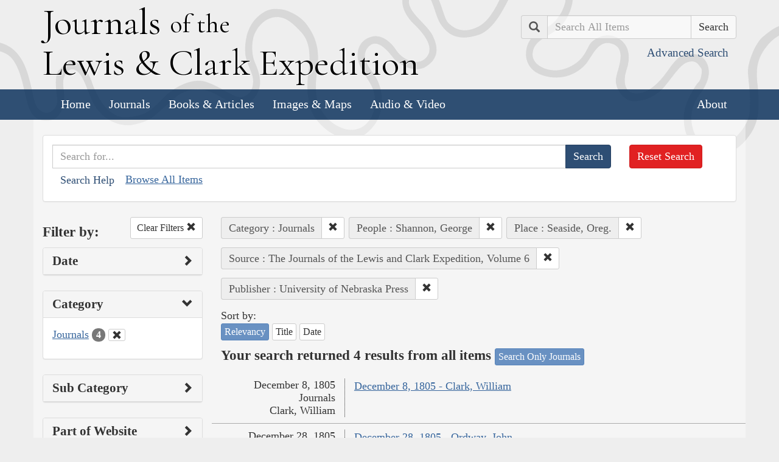

--- FILE ---
content_type: text/html; charset=utf-8
request_url: https://lewisandclarkjournals.unl.edu/search?action=search&category=Journals&controller=items&people=Shannon%2C+George&places=Seaside%2C+Oreg.&publisher=University+of+Nebraska+Press&qfield=text&qtext=&sort=score+desc&source=The+Journals+of+the+Lewis+and+Clark+Expedition%2C+Volume+6
body_size: 5634
content:
<!DOCTYPE html>
<html xmlns:xs="http://www.w3.org/2001/XMLSchema" class="search">
<head>
  <title>Search the Journals | Journals of the Lewis and Clark Expedition</title>
  <meta name="application-name" content="Journals of the Lewis and Clark Expedition">

  <meta name="viewport" content="width=device-width, initial-scale=1">
  <meta http-equiv="Content-Type" content="text/html; charset=utf-8">
  <meta charset="utf-8">
  <meta http-equiv="X-UA-Compatible" content="IE=edge,chrome=1">
  <meta name="csrf-param" content="authenticity_token" />
<meta name="csrf-token" content="JWZOaYckQzmbFqnWc-46R1SIDdX6emu0RWyYdfs3M9zQq91AQ33HJixJmTw6g3gJDwxZucadHnqJGl5_dzVxJg" />

  <!-- Favicons -->
  <link rel="icon" href="/assets/favicon-55cf30d7e272b4fc5e88a2fb4514a1531c66f3f9bc4dc39e81962d9214aceda1.png" sizes="192x192" />
  <link rel="apple-touch-icon" href="/assets/apple-touch-icon-9ab671a916bec7355c47f8a295537846256e713324deabb8abedba9bd17a8cc6.png" sizes="180x180" />
  <meta name="msapplication-config" content="/browserconfig.xml">
  <link rel="icon" href="/assets/favicon-026426cc1b6f958dffbaa3b8b0a5d53b4d8987e2a6e1f5f5a7142332c1b38255.ico" />

  <!-- Fonts -->
  <link href="https://fonts.googleapis.com/css?family=Cormorant+Garamond" rel="stylesheet">

  <!-- Stylesheets -->
  <link rel="stylesheet" href="/assets/application-e5f70db169b0a53a495afe37d66f9fbad5fe1bdb1200d45984852299998d4c83.css" />

  <!-- Scripts -->
  <script src="/assets/application-1b7bd8662c9c22028ec3a62caa86da82a8970b15e9df5deec719fa1fc46f36f2.js"></script>
  <!-- Conditional -->
  <script src="/assets/search-1a12225f0b276a2b133be5828973be75ecee5910b6b60ffa851dcf130d76e06a.js"></script>

  <!-- Fonts -->
</head>

<body>

  <div class="header">
    <div class="container">
      <div class="row">
        <div class="col-md-8">
          <div class="site_title">
            <h1>
            <a href="/">
              <span class="cap">J</span>ournals <span class="sml">of the</span><br/> <span class="cap">L</span>ewis <span class="amp">&amp;</span> <span class="cap">C</span>lark <span class="cap">E</span>xpedition
</a>            </h1>
          </div><!-- /site_title -->

        </div><!-- /column -->
        <div class="col-md-4">
          <div class="home_search">
            <form class="form-inline pull-right" action="/search" accept-charset="UTF-8" method="get">
              <input type="hidden" name="qfield" id="qfield" value="text" autocomplete="off" />
              <div class="form-group">
                <div class="input-group pull-right">
                  <div class="input-group-addon">
                      <span class="glyphicon glyphicon-search" aria-hidden="true"></span>
                      <span class="sr-only">Search</span>
                  </div>
                  <input type="text" name="qtext" id="main_site_search" value="" placeholder="Search All Items" class="form-control" />
                  <div class="input-group-btn">
                    <input type="submit" value="Search" class="btn btn-default" />
                  </div>
                </div><!-- /input-group -->
                <a class="btn btn-link pull-right" href="/search">
                  <small>Advanced Search</small>
</a>              </div>
</form>          </div><!-- /home_search -->
        </div><!-- /column -->
      </div><!-- /row -->
    </div><!-- /container -->

    <nav class="navbar navbar-default">
      <div class="container">
        <div class="navbar-header">
          <button type="button" class="navbar-toggle collapsed" data-toggle="collapse" data-target="#navbar" aria-expanded="false" aria-controls="navbar">
            <span class="sr-only">Toggle navigation</span>
            <span class="icon-bar"></span>
            <span class="icon-bar"></span>
            <span class="icon-bar"></span>
          </button>
        </div>
        <div id="navbar" class="navbar-collapse collapse">
          <ul class="nav navbar-nav">
            <li><a href="/">Home</a></li>
            <li><a href="/journals">Journals</a></li>
            <li><a href="/texts">Books &amp; Articles</a></li>
            <li><a href="/images">Images &amp; Maps</a></li>
            <li><a href="/multimedia">Audio &amp; Video</a></li>
          </ul>
          <ul class="nav navbar-nav navbar-right">
            <li><a href="/about">About</a></li>
          </ul>
        </div><!--/.nav-collapse -->
      </div><!-- /container -->
    </nav>
  </div><!-- /header -->

  <div class="container page_content" id="wrapper">
    <!-- grid added to specific views for better readability -->
    <!-- search form -->
<div class="row searchbox">
  <div class="col-md-12">
    <div class="panel panel-default">
      <div class="panel-body">
        <div class="row">
          <div class="col-md-10">
            <form class="input-group" action="/search" accept-charset="UTF-8" method="get">
              <input type="hidden" name="qfield" id="qfield" value="text" autocomplete="off" />
              
              <input type="text" name="qtext" id="qtext" value="" placeholder="Search for..." class="form-control" />

                <input type="hidden" name="category" id="category" value="Journals" autocomplete="off" />
  
  
  
  
  <input type="hidden" name="people" id="people" value="Shannon, George" autocomplete="off" />
  
  <input type="hidden" name="places" id="places" value="Seaside, Oreg." autocomplete="off" />
  
  <input type="hidden" name="source" id="source" value="The Journals of the Lewis and Clark Expedition, Volume 6" autocomplete="off" />
  <input type="hidden" name="publisher" id="publisher" value="University of Nebraska Press" autocomplete="off" />


              <span class="input-group-btn">
                <input type="submit" value="Search" class="btn btn-primary" />
              </span>
</form>            <button type="button" class="btn btn-link" 
        data-toggle="collapse" data-target="#search_help" 
        aria-expanded="false" aria-controls="search_help">Search Help
</button>

<div class="collapse" id="search_help">
  <div class="well">
    <h4>Basic Search</h4>
    <p>
      Simply enter the word you wish to find and the search engine will search for every instance of the word in the journals. For example: Fight. All instances of the use of the word fight will show up on the results page.
    </p>
    <h4>Wildcard Searches</h4>
    <p>
      Using an asterisk (*) will increase the odds of finding the results you are seeking. For example: Fight*. The search results will display every instance of fight, fights, fighting, etc. More than one wildcard may be used. For example: *ricar*. This search will return most references to the Aricara tribe, including Ricara, Ricares, Aricaris, Ricaries, Ricaree, Ricareis, and Ricarra. Using a question mark (?) instead of an asterisk (*) will allow you to search for a single character. For example, r?n will find all instances of ran and run, but will not find rain or ruin.
    </p>
    <h4>Capitalization</h4>
    <p>
      Searches are not case sensitive. For example: george will come up with the same results as George.
    </p>
    <h4>Phrase Search</h4>
    <p>
      Searching for a specific phrase may help narrow down the results. Rather long phrases are no problem. For example: "This white pudding we all esteem".
    </p>
    <h4>Subsequent Searches</h4>
    <p>
      Because of the creative spellings used by the journalists, it may be necessary to try your search multiple times. For example: P?ro*. This search brings up numerous variant spellings of the French word pirogue, "a large dugout canoe or open boat." Searching for P?*r*og?* will bring up other variant spellings. Searching for canoe or boat also may be helpful.
    </p>
  </div>
</div> <!-- /search_help -->

            <a href="/search?all=true">Browse All Items</a>
          </div>
          <div class="col-md-2">
            <a class="btn btn-danger clear_main_search_text" href="/search">Reset Search</a>
          </div>
        </div> <!-- /row -->
      </div> <!-- /panel-body -->
    </div> <!-- /panel-default -->
  </div> <!-- /col-md-12 -->
</div> <!-- /row /searchbox -->


<div class="row search_form">
  <div class="col-md-3">

    <div class="clearfix">
      <h4 class="pull-left">Filter by:</h4>

      <!-- clear facets -->
        <div class="pull-right">
  <a class="btn btn-default btn-sm" href="/search?qfield=text&amp;qtext=">
    Clear Filters
    <span class="glyphicon glyphicon-remove" aria-hidden="true"></span>
</a></div>

    </div>

    <!-- dates -->
    
<div class="panel panel-default">
  <div class="clearfix panel-heading" data-toggle="collapse" data-target="#dates" aria-label="Show Date Filters" role="Option">
    <h3 class="pull-left panel-title">Date</h3>
    <span class="pull-right glyphicon glyphicon-chevron-right" aria-hidden="true"></span>
  </div>
  <div class="panel-body collapse " id="dates">
    <form action="/search" accept-charset="UTF-8" method="get">
      <!-- date from -->
      <div class="form-group form-inline">

        <div class="clearfix">
          <label for="date_from">Date From</label>

        </div>

        <input type="text" name="date_from[]" id="date_from" class="form-control" placeholder="1803" maxlength="4" size="4" aria_label="From Year" title="From Year" />
        <input type="text" name="date_from[]" id="date_from_" class="form-control" placeholder="08" maxlength="2" size="2" aria_label="From Month" title="From Month" />
        <input type="text" name="date_from[]" id="date_from_" class="form-control" placeholder="30" maxlength="2" size="2" aria_label="From Day" title="From Day" />
      </div>

      <!-- date to -->
      <div class="form-group form-inline">
        <label for="date_to">Date To</label><br/>
        <input type="text" name="date_to[]" id="date_to" class="form-control" placeholder="1806" maxlength="4" size="4" aria_label="To Year" title="To Year" />
        <input type="text" name="date_to[]" id="date_to_" class="form-control" placeholder="09" maxlength="2" size="2" aria_label="To Month" title="To Month" />
        <input type="text" name="date_to[]" id="date_to_" class="form-control" placeholder="30" maxlength="2" size="2" aria_label="To Day" title="To Day" />
      </div>
        <input type="hidden" name="category" id="category" value="Journals" autocomplete="off" />
  
  
  
  
  <input type="hidden" name="people" id="people" value="Shannon, George" autocomplete="off" />
  
  <input type="hidden" name="places" id="places" value="Seaside, Oreg." autocomplete="off" />
  
  <input type="hidden" name="source" id="source" value="The Journals of the Lewis and Clark Expedition, Volume 6" autocomplete="off" />
  <input type="hidden" name="publisher" id="publisher" value="University of Nebraska Press" autocomplete="off" />

      <input type="hidden" name="qfield" id="qfield" value="text" autocomplete="off" />
      <input type="hidden" name="qtext" id="qtext" value="" autocomplete="off" />

      <div class="clearfix buffer-bottom-sm">
        <input type="submit" value="Filter" class="btn btn-primary buffer-right-sm" />

        <button type="button" class="btn btn-link glyphicon glyphicon-question-sign pull-right"
          data-toggle="collapse" data-target="#date_help"
          aria-expanded="false" aria-controls="date_help"
          aria-label="Date Filter Help" title="Date Filter Help">
        </button>
      </div>
</form>
    <div id="date_help" class="collapse">
      <table class="table table-condensed table-striped">
  <caption class="text-center">Dates in both fields not&nbsp;required</caption>
  <thead>
    <th>Entering&nbsp;in only&nbsp;one&nbsp;field</th>
    <th class="text-right">Searches</th>
  </thead>
  <tbody>
    <tr>
      <td>Year,&nbsp;Month, &amp;&nbsp;Day</td>
      <td class="text-right">Single day</td>
    </tr>
    <tr>
      <td>Year &amp;&nbsp;Month</td>
      <td class="text-right">Whole month</td>
    </tr>
    <tr>
      <td>Year</td>
      <td class="text-right">Whole year</td>
    </tr>
    <tr>
      <td>Month &amp;&nbsp;Day</td>
      <td class="text-right">1803-#-# to 1806-#-#</td>
    </tr>
    <tr>
      <td>Month</td>
      <td class="text-right">1803-#-1 to 1806-#-31</td>
    </tr>
    <tr>
      <td>Day</td>
      <td class="text-right">1803-01-#&nbsp;to 1806-12-#</td>
    </tr>
  </tbody>
</table>

    </div>
  </div>
</div>


    <!-- facet lists -->
    
      <div class="panel panel-default">

        <!-- panel heading -->
        <div class="clearfix panel-heading" data-toggle="collapse" data-target="#fc-category" aria-label="Show Category Filters" role="Option">
          <h3 class="pull-left panel-title">Category</h3>
          <span class="pull-right glyphicon glyphicon-chevron-down" aria-hidden="true"></span>
        </div>

        <!-- panel body -->
        <div class="panel-body collapse in" id="fc-category">
          <ul class="list-unstyled">

              <!-- list item -->
              <li class=&#39;selected&#39;>
                <a href="/search?action=search&amp;category=Journals&amp;controller=items&amp;people=Shannon%2C+George&amp;places=Seaside%2C+Oreg.&amp;publisher=University+of+Nebraska+Press&amp;qfield=text&amp;qtext=&amp;sort=score+desc&amp;source=The+Journals+of+the+Lewis+and+Clark+Expedition%2C+Volume+6">Journals</a>
                <span class="badge">4</span>
                  <a href="/search?action=search&amp;controller=items&amp;people=Shannon%2C+George&amp;places=Seaside%2C+Oreg.&amp;publisher=University+of+Nebraska+Press&amp;qfield=text&amp;qtext=&amp;sort=score+desc&amp;source=The+Journals+of+the+Lewis+and+Clark+Expedition%2C+Volume+6">
                    <button class="btn btn-default btn-xs" aria-label="Clear Category Filter" title="Clear Category Filter">
                      <span class="pull-right glyphicon glyphicon-remove" aria-hidden="true"></span>
                    </button>
</a>              </li>

          </ul>

        </div> <!-- /panel-body -->

      </div> <!-- /panel panel-default -->

      <div class="panel panel-default">

        <!-- panel heading -->
        <div class="clearfix panel-heading" data-toggle="collapse" data-target="#fc-subCategory" aria-label="Show Sub Category Filters" role="Option">
          <h3 class="pull-left panel-title">Sub Category</h3>
          <span class="pull-right glyphicon glyphicon-chevron-right" aria-hidden="true"></span>
        </div>

        <!-- panel body -->
        <div class="panel-body collapse " id="fc-subCategory">
          <ul class="list-unstyled">

              <!-- list item -->
              <li >
                <a href="/search?action=search&amp;category=Journals&amp;controller=items&amp;people=Shannon%2C+George&amp;places=Seaside%2C+Oreg.&amp;publisher=University+of+Nebraska+Press&amp;qfield=text&amp;qtext=&amp;sort=score+desc&amp;source=The+Journals+of+the+Lewis+and+Clark+Expedition%2C+Volume+6&amp;subCategory=Journal+Entries">Journal Entries</a>
                <span class="badge">4</span>
              </li>

          </ul>

        </div> <!-- /panel-body -->

      </div> <!-- /panel panel-default -->

      <div class="panel panel-default">

        <!-- panel heading -->
        <div class="clearfix panel-heading" data-toggle="collapse" data-target="#fc-lc_searchtype_s" aria-label="Show Part of Website Filters" role="Option">
          <h3 class="pull-left panel-title">Part of Website</h3>
          <span class="pull-right glyphicon glyphicon-chevron-right" aria-hidden="true"></span>
        </div>

        <!-- panel body -->
        <div class="panel-body collapse " id="fc-lc_searchtype_s">
          <ul class="list-unstyled">

              <!-- list item -->
              <li >
                <a href="/search?action=search&amp;category=Journals&amp;controller=items&amp;lc_searchtype_s=journal_entry&amp;people=Shannon%2C+George&amp;places=Seaside%2C+Oreg.&amp;publisher=University+of+Nebraska+Press&amp;qfield=text&amp;qtext=&amp;sort=score+desc&amp;source=The+Journals+of+the+Lewis+and+Clark+Expedition%2C+Volume+6">journal_entry</a>
                <span class="badge">4</span>
              </li>

          </ul>

        </div> <!-- /panel-body -->

      </div> <!-- /panel panel-default -->

      <div class="panel panel-default">

        <!-- panel heading -->
        <div class="clearfix panel-heading" data-toggle="collapse" data-target="#fc-creators" aria-label="Show Creator Filters" role="Option">
          <h3 class="pull-left panel-title">Creator</h3>
          <span class="pull-right glyphicon glyphicon-chevron-right" aria-hidden="true"></span>
        </div>

        <!-- panel body -->
        <div class="panel-body collapse " id="fc-creators">
          <ul class="list-unstyled">

              <!-- list item -->
              <li >
                <a href="/search?action=search&amp;category=Journals&amp;controller=items&amp;creators=Clark%2C+William&amp;people=Shannon%2C+George&amp;places=Seaside%2C+Oreg.&amp;publisher=University+of+Nebraska+Press&amp;qfield=text&amp;qtext=&amp;sort=score+desc&amp;source=The+Journals+of+the+Lewis+and+Clark+Expedition%2C+Volume+6">Clark, William</a>
                <span class="badge">1</span>
              </li>


              <!-- list item -->
              <li >
                <a href="/search?action=search&amp;category=Journals&amp;controller=items&amp;creators=Gass%2C+Patrick&amp;people=Shannon%2C+George&amp;places=Seaside%2C+Oreg.&amp;publisher=University+of+Nebraska+Press&amp;qfield=text&amp;qtext=&amp;sort=score+desc&amp;source=The+Journals+of+the+Lewis+and+Clark+Expedition%2C+Volume+6">Gass, Patrick</a>
                <span class="badge">1</span>
              </li>


              <!-- list item -->
              <li >
                <a href="/search?action=search&amp;category=Journals&amp;controller=items&amp;creators=Ordway%2C+John&amp;people=Shannon%2C+George&amp;places=Seaside%2C+Oreg.&amp;publisher=University+of+Nebraska+Press&amp;qfield=text&amp;qtext=&amp;sort=score+desc&amp;source=The+Journals+of+the+Lewis+and+Clark+Expedition%2C+Volume+6">Ordway, John</a>
                <span class="badge">1</span>
              </li>


              <!-- list item -->
              <li >
                <a href="/search?action=search&amp;category=Journals&amp;controller=items&amp;creators=Whitehouse%2C+Joseph&amp;people=Shannon%2C+George&amp;places=Seaside%2C+Oreg.&amp;publisher=University+of+Nebraska+Press&amp;qfield=text&amp;qtext=&amp;sort=score+desc&amp;source=The+Journals+of+the+Lewis+and+Clark+Expedition%2C+Volume+6">Whitehouse, Joseph</a>
                <span class="badge">1</span>
              </li>

          </ul>

        </div> <!-- /panel-body -->

      </div> <!-- /panel panel-default -->

      <div class="panel panel-default">

        <!-- panel heading -->
        <div class="clearfix panel-heading" data-toggle="collapse" data-target="#fc-people" aria-label="Show People Filters" role="Option">
          <h3 class="pull-left panel-title">People</h3>
          <span class="pull-right glyphicon glyphicon-chevron-down" aria-hidden="true"></span>
        </div>

        <!-- panel body -->
        <div class="panel-body collapse in" id="fc-people">
          <ul class="list-unstyled">

              <!-- list item -->
              <li >
                <a href="/search?action=search&amp;category=Journals&amp;controller=items&amp;people=Clark%2C+William&amp;places=Seaside%2C+Oreg.&amp;publisher=University+of+Nebraska+Press&amp;qfield=text&amp;qtext=&amp;sort=score+desc&amp;source=The+Journals+of+the+Lewis+and+Clark+Expedition%2C+Volume+6">Clark, William</a>
                <span class="badge">4</span>
              </li>


              <!-- list item -->
              <li class=&#39;selected&#39;>
                <a href="/search?action=search&amp;category=Journals&amp;controller=items&amp;people=Shannon%2C+George&amp;places=Seaside%2C+Oreg.&amp;publisher=University+of+Nebraska+Press&amp;qfield=text&amp;qtext=&amp;sort=score+desc&amp;source=The+Journals+of+the+Lewis+and+Clark+Expedition%2C+Volume+6">Shannon, George</a>
                <span class="badge">4</span>
                  <a href="/search?action=search&amp;category=Journals&amp;controller=items&amp;places=Seaside%2C+Oreg.&amp;publisher=University+of+Nebraska+Press&amp;qfield=text&amp;qtext=&amp;sort=score+desc&amp;source=The+Journals+of+the+Lewis+and+Clark+Expedition%2C+Volume+6">
                    <button class="btn btn-default btn-xs" aria-label="Clear People Filter" title="Clear People Filter">
                      <span class="pull-right glyphicon glyphicon-remove" aria-hidden="true"></span>
                    </button>
</a>              </li>


              <!-- list item -->
              <li >
                <a href="/search?action=search&amp;category=Journals&amp;controller=items&amp;people=Drouillard%2C+George&amp;places=Seaside%2C+Oreg.&amp;publisher=University+of+Nebraska+Press&amp;qfield=text&amp;qtext=&amp;sort=score+desc&amp;source=The+Journals+of+the+Lewis+and+Clark+Expedition%2C+Volume+6">Drouillard, George</a>
                <span class="badge">3</span>
              </li>


              <!-- list item -->
              <li >
                <a href="/search?action=search&amp;category=Journals&amp;controller=items&amp;people=Field%2C+Joseph&amp;places=Seaside%2C+Oreg.&amp;publisher=University+of+Nebraska+Press&amp;qfield=text&amp;qtext=&amp;sort=score+desc&amp;source=The+Journals+of+the+Lewis+and+Clark+Expedition%2C+Volume+6">Field, Joseph</a>
                <span class="badge">3</span>
              </li>


              <!-- list item -->
              <li >
                <a href="/search?action=search&amp;category=Journals&amp;controller=items&amp;people=Gibson%2C+George&amp;places=Seaside%2C+Oreg.&amp;publisher=University+of+Nebraska+Press&amp;qfield=text&amp;qtext=&amp;sort=score+desc&amp;source=The+Journals+of+the+Lewis+and+Clark+Expedition%2C+Volume+6">Gibson, George</a>
                <span class="badge">3</span>
              </li>


              <!-- list item -->
              <li >
                <a href="/search?action=search&amp;category=Journals&amp;controller=items&amp;people=Bratton%2C+William+E.&amp;places=Seaside%2C+Oreg.&amp;publisher=University+of+Nebraska+Press&amp;qfield=text&amp;qtext=&amp;sort=score+desc&amp;source=The+Journals+of+the+Lewis+and+Clark+Expedition%2C+Volume+6">Bratton, William E.</a>
                <span class="badge">2</span>
              </li>


              <!-- list item -->
              <li >
                <a href="/search?action=search&amp;category=Journals&amp;controller=items&amp;people=Collins%2C+John&amp;places=Seaside%2C+Oreg.&amp;publisher=University+of+Nebraska+Press&amp;qfield=text&amp;qtext=&amp;sort=score+desc&amp;source=The+Journals+of+the+Lewis+and+Clark+Expedition%2C+Volume+6">Collins, John</a>
                <span class="badge">2</span>
              </li>


              <!-- list item -->
              <li >
                <a href="/search?action=search&amp;category=Journals&amp;controller=items&amp;people=Labiche%2C+Fran%C3%A7ois&amp;places=Seaside%2C+Oreg.&amp;publisher=University+of+Nebraska+Press&amp;qfield=text&amp;qtext=&amp;sort=score+desc&amp;source=The+Journals+of+the+Lewis+and+Clark+Expedition%2C+Volume+6">Labiche, François</a>
                <span class="badge">2</span>
              </li>


              <!-- list item -->
              <li >
                <a href="/search?action=search&amp;category=Journals&amp;controller=items&amp;people=Weiser%2C+Peter&amp;places=Seaside%2C+Oreg.&amp;publisher=University+of+Nebraska+Press&amp;qfield=text&amp;qtext=&amp;sort=score+desc&amp;source=The+Journals+of+the+Lewis+and+Clark+Expedition%2C+Volume+6">Weiser, Peter</a>
                <span class="badge">2</span>
              </li>


              <!-- list item -->
              <li >
                <a href="/search?action=search&amp;category=Journals&amp;controller=items&amp;people=Willard%2C+Alexander&amp;places=Seaside%2C+Oreg.&amp;publisher=University+of+Nebraska+Press&amp;qfield=text&amp;qtext=&amp;sort=score+desc&amp;source=The+Journals+of+the+Lewis+and+Clark+Expedition%2C+Volume+6">Willard, Alexander</a>
                <span class="badge">2</span>
              </li>


              <!-- list item -->
              <li >
                <a href="/search?action=search&amp;category=Journals&amp;controller=items&amp;people=Field%2C+Reubin&amp;places=Seaside%2C+Oreg.&amp;publisher=University+of+Nebraska+Press&amp;qfield=text&amp;qtext=&amp;sort=score+desc&amp;source=The+Journals+of+the+Lewis+and+Clark+Expedition%2C+Volume+6">Field, Reubin</a>
                <span class="badge">1</span>
              </li>


              <!-- list item -->
              <li >
                <a href="/search?action=search&amp;category=Journals&amp;controller=items&amp;people=Gass%2C+Patrick&amp;places=Seaside%2C+Oreg.&amp;publisher=University+of+Nebraska+Press&amp;qfield=text&amp;qtext=&amp;sort=score+desc&amp;source=The+Journals+of+the+Lewis+and+Clark+Expedition%2C+Volume+6">Gass, Patrick</a>
                <span class="badge">1</span>
              </li>


              <!-- list item -->
              <li >
                <a href="/search?action=search&amp;category=Journals&amp;controller=items&amp;people=Lewis%2C+Meriwether&amp;places=Seaside%2C+Oreg.&amp;publisher=University+of+Nebraska+Press&amp;qfield=text&amp;qtext=&amp;sort=score+desc&amp;source=The+Journals+of+the+Lewis+and+Clark+Expedition%2C+Volume+6">Lewis, Meriwether</a>
                <span class="badge">1</span>
              </li>

          </ul>

              <a class="btn btn-info btn-xs" href="/journals/index/people">See all People</a>
        </div> <!-- /panel-body -->

      </div> <!-- /panel panel-default -->

      <div class="panel panel-default">

        <!-- panel heading -->
        <div class="clearfix panel-heading" data-toggle="collapse" data-target="#fc-places" aria-label="Show Place Filters" role="Option">
          <h3 class="pull-left panel-title">Place</h3>
          <span class="pull-right glyphicon glyphicon-chevron-down" aria-hidden="true"></span>
        </div>

        <!-- panel body -->
        <div class="panel-body collapse in" id="fc-places">
          <ul class="list-unstyled">

              <!-- list item -->
              <li >
                <a href="/search?action=search&amp;category=Journals&amp;controller=items&amp;people=Shannon%2C+George&amp;places=Clatsop+County%2C+Oreg.&amp;publisher=University+of+Nebraska+Press&amp;qfield=text&amp;qtext=&amp;sort=score+desc&amp;source=The+Journals+of+the+Lewis+and+Clark+Expedition%2C+Volume+6">Clatsop County, Oreg.</a>
                <span class="badge">4</span>
              </li>


              <!-- list item -->
              <li >
                <a href="/search?action=search&amp;category=Journals&amp;controller=items&amp;people=Shannon%2C+George&amp;places=Oregon&amp;publisher=University+of+Nebraska+Press&amp;qfield=text&amp;qtext=&amp;sort=score+desc&amp;source=The+Journals+of+the+Lewis+and+Clark+Expedition%2C+Volume+6">Oregon</a>
                <span class="badge">4</span>
              </li>


              <!-- list item -->
              <li class=&#39;selected&#39;>
                <a href="/search?action=search&amp;category=Journals&amp;controller=items&amp;people=Shannon%2C+George&amp;places=Seaside%2C+Oreg.&amp;publisher=University+of+Nebraska+Press&amp;qfield=text&amp;qtext=&amp;sort=score+desc&amp;source=The+Journals+of+the+Lewis+and+Clark+Expedition%2C+Volume+6">Seaside, Oreg.</a>
                <span class="badge">4</span>
                  <a href="/search?action=search&amp;category=Journals&amp;controller=items&amp;people=Shannon%2C+George&amp;publisher=University+of+Nebraska+Press&amp;qfield=text&amp;qtext=&amp;sort=score+desc&amp;source=The+Journals+of+the+Lewis+and+Clark+Expedition%2C+Volume+6">
                    <button class="btn btn-default btn-xs" aria-label="Clear Place Filter" title="Clear Place Filter">
                      <span class="pull-right glyphicon glyphicon-remove" aria-hidden="true"></span>
                    </button>
</a>              </li>


              <!-- list item -->
              <li >
                <a href="/search?action=search&amp;category=Journals&amp;controller=items&amp;people=Shannon%2C+George&amp;places=Saltmaking+Camp+%28Oreg.%29&amp;publisher=University+of+Nebraska+Press&amp;qfield=text&amp;qtext=&amp;sort=score+desc&amp;source=The+Journals+of+the+Lewis+and+Clark+Expedition%2C+Volume+6">Saltmaking Camp (Oreg.)</a>
                <span class="badge">2</span>
              </li>


              <!-- list item -->
              <li >
                <a href="/search?action=search&amp;category=Journals&amp;controller=items&amp;people=Shannon%2C+George&amp;places=Necanicum+%28Clatsop%29+River&amp;publisher=University+of+Nebraska+Press&amp;qfield=text&amp;qtext=&amp;sort=score+desc&amp;source=The+Journals+of+the+Lewis+and+Clark+Expedition%2C+Volume+6">Necanicum (Clatsop) River</a>
                <span class="badge">1</span>
              </li>


              <!-- list item -->
              <li >
                <a href="/search?action=search&amp;category=Journals&amp;controller=items&amp;people=Shannon%2C+George&amp;places=Pacific+Ocean&amp;publisher=University+of+Nebraska+Press&amp;qfield=text&amp;qtext=&amp;sort=score+desc&amp;source=The+Journals+of+the+Lewis+and+Clark+Expedition%2C+Volume+6">Pacific Ocean</a>
                <span class="badge">1</span>
              </li>


              <!-- list item -->
              <li >
                <a href="/search?action=search&amp;category=Journals&amp;controller=items&amp;people=Shannon%2C+George&amp;places=Skipanon+River&amp;publisher=University+of+Nebraska+Press&amp;qfield=text&amp;qtext=&amp;sort=score+desc&amp;source=The+Journals+of+the+Lewis+and+Clark+Expedition%2C+Volume+6">Skipanon River</a>
                <span class="badge">1</span>
              </li>

          </ul>

              <a class="btn btn-info btn-xs" href="/journals/index/places">See all Places</a>
        </div> <!-- /panel-body -->

      </div> <!-- /panel panel-default -->

      <div class="panel panel-default">

        <!-- panel heading -->
        <div class="clearfix panel-heading" data-toggle="collapse" data-target="#fc-lc_state_ss" aria-label="Show State Filters" role="Option">
          <h3 class="pull-left panel-title">State</h3>
          <span class="pull-right glyphicon glyphicon-chevron-right" aria-hidden="true"></span>
        </div>

        <!-- panel body -->
        <div class="panel-body collapse " id="fc-lc_state_ss">
          <ul class="list-unstyled">

              <!-- list item -->
              <li >
                <a href="/search?action=search&amp;category=Journals&amp;controller=items&amp;lc_state_ss=OR&amp;people=Shannon%2C+George&amp;places=Seaside%2C+Oreg.&amp;publisher=University+of+Nebraska+Press&amp;qfield=text&amp;qtext=&amp;sort=score+desc&amp;source=The+Journals+of+the+Lewis+and+Clark+Expedition%2C+Volume+6">OR</a>
                <span class="badge">2</span>
              </li>

          </ul>

        </div> <!-- /panel-body -->

      </div> <!-- /panel panel-default -->

      <div class="panel panel-default">

        <!-- panel heading -->
        <div class="clearfix panel-heading" data-toggle="collapse" data-target="#fc-source" aria-label="Show Source Filters" role="Option">
          <h3 class="pull-left panel-title">Source</h3>
          <span class="pull-right glyphicon glyphicon-chevron-down" aria-hidden="true"></span>
        </div>

        <!-- panel body -->
        <div class="panel-body collapse in" id="fc-source">
          <ul class="list-unstyled">

              <!-- list item -->
              <li class=&#39;selected&#39;>
                <a href="/search?action=search&amp;category=Journals&amp;controller=items&amp;people=Shannon%2C+George&amp;places=Seaside%2C+Oreg.&amp;publisher=University+of+Nebraska+Press&amp;qfield=text&amp;qtext=&amp;sort=score+desc&amp;source=The+Journals+of+the+Lewis+and+Clark+Expedition%2C+Volume+6">The Journals of the Lewis and Clark Expedition, Volume 6</a>
                <span class="badge">4</span>
                  <a href="/search?action=search&amp;category=Journals&amp;controller=items&amp;people=Shannon%2C+George&amp;places=Seaside%2C+Oreg.&amp;publisher=University+of+Nebraska+Press&amp;qfield=text&amp;qtext=&amp;sort=score+desc">
                    <button class="btn btn-default btn-xs" aria-label="Clear Source Filter" title="Clear Source Filter">
                      <span class="pull-right glyphicon glyphicon-remove" aria-hidden="true"></span>
                    </button>
</a>              </li>

          </ul>

        </div> <!-- /panel-body -->

      </div> <!-- /panel panel-default -->

      <div class="panel panel-default">

        <!-- panel heading -->
        <div class="clearfix panel-heading" data-toggle="collapse" data-target="#fc-publisher" aria-label="Show Publisher Filters" role="Option">
          <h3 class="pull-left panel-title">Publisher</h3>
          <span class="pull-right glyphicon glyphicon-chevron-down" aria-hidden="true"></span>
        </div>

        <!-- panel body -->
        <div class="panel-body collapse in" id="fc-publisher">
          <ul class="list-unstyled">

              <!-- list item -->
              <li class=&#39;selected&#39;>
                <a href="/search?action=search&amp;category=Journals&amp;controller=items&amp;people=Shannon%2C+George&amp;places=Seaside%2C+Oreg.&amp;publisher=University+of+Nebraska+Press&amp;qfield=text&amp;qtext=&amp;sort=score+desc&amp;source=The+Journals+of+the+Lewis+and+Clark+Expedition%2C+Volume+6">University of Nebraska Press</a>
                <span class="badge">4</span>
                  <a href="/search?action=search&amp;category=Journals&amp;controller=items&amp;people=Shannon%2C+George&amp;places=Seaside%2C+Oreg.&amp;qfield=text&amp;qtext=&amp;sort=score+desc&amp;source=The+Journals+of+the+Lewis+and+Clark+Expedition%2C+Volume+6">
                    <button class="btn btn-default btn-xs" aria-label="Clear Publisher Filter" title="Clear Publisher Filter">
                      <span class="pull-right glyphicon glyphicon-remove" aria-hidden="true"></span>
                    </button>
</a>              </li>

          </ul>

        </div> <!-- /panel-body -->

      </div> <!-- /panel panel-default -->

  </div> <!-- col-md-3 -->

  <div class="col-md-9">
      <div class="clearfix">
  <!-- text search -->

  <!-- date search -->

  <!-- selected facets -->
        <div class="pull-left form-inline buffer-bottom buffer-right-sm">
          <div class="input-group">
            <div class="input-group-addon" title="Category Filter">
              Category : Journals
            </div>
            <div class="input-group-btn" aria-label="Clear Category Filter" title="Clear Category Filter">
              <a class="btn btn-default btn-sm" role="button" href="/search?action=search&amp;controller=items&amp;people=Shannon%2C+George&amp;places=Seaside%2C+Oreg.&amp;publisher=University+of+Nebraska+Press&amp;qfield=text&amp;qtext=&amp;sort=score+desc&amp;source=The+Journals+of+the+Lewis+and+Clark+Expedition%2C+Volume+6">
                <span class="glyphicon glyphicon-remove" aria-hidden="true"></span>
</a>            </div>
          </div>
        </div>
        <div class="pull-left form-inline buffer-bottom buffer-right-sm">
          <div class="input-group">
            <div class="input-group-addon" title="People Filter">
              People : Shannon, George
            </div>
            <div class="input-group-btn" aria-label="Clear People Filter" title="Clear People Filter">
              <a class="btn btn-default btn-sm" role="button" href="/search?action=search&amp;category=Journals&amp;controller=items&amp;places=Seaside%2C+Oreg.&amp;publisher=University+of+Nebraska+Press&amp;qfield=text&amp;qtext=&amp;sort=score+desc&amp;source=The+Journals+of+the+Lewis+and+Clark+Expedition%2C+Volume+6">
                <span class="glyphicon glyphicon-remove" aria-hidden="true"></span>
</a>            </div>
          </div>
        </div>
        <div class="pull-left form-inline buffer-bottom buffer-right-sm">
          <div class="input-group">
            <div class="input-group-addon" title="Place Filter">
              Place : Seaside, Oreg.
            </div>
            <div class="input-group-btn" aria-label="Clear Place Filter" title="Clear Place Filter">
              <a class="btn btn-default btn-sm" role="button" href="/search?action=search&amp;category=Journals&amp;controller=items&amp;people=Shannon%2C+George&amp;publisher=University+of+Nebraska+Press&amp;qfield=text&amp;qtext=&amp;sort=score+desc&amp;source=The+Journals+of+the+Lewis+and+Clark+Expedition%2C+Volume+6">
                <span class="glyphicon glyphicon-remove" aria-hidden="true"></span>
</a>            </div>
          </div>
        </div>
        <div class="pull-left form-inline buffer-bottom buffer-right-sm">
          <div class="input-group">
            <div class="input-group-addon" title="Source Filter">
              Source : The Journals of the Lewis and Clark Expedition, Volume 6
            </div>
            <div class="input-group-btn" aria-label="Clear Source Filter" title="Clear Source Filter">
              <a class="btn btn-default btn-sm" role="button" href="/search?action=search&amp;category=Journals&amp;controller=items&amp;people=Shannon%2C+George&amp;places=Seaside%2C+Oreg.&amp;publisher=University+of+Nebraska+Press&amp;qfield=text&amp;qtext=&amp;sort=score+desc">
                <span class="glyphicon glyphicon-remove" aria-hidden="true"></span>
</a>            </div>
          </div>
        </div>
        <div class="pull-left form-inline buffer-bottom buffer-right-sm">
          <div class="input-group">
            <div class="input-group-addon" title="Publisher Filter">
              Publisher : University of Nebraska Press
            </div>
            <div class="input-group-btn" aria-label="Clear Publisher Filter" title="Clear Publisher Filter">
              <a class="btn btn-default btn-sm" role="button" href="/search?action=search&amp;category=Journals&amp;controller=items&amp;people=Shannon%2C+George&amp;places=Seaside%2C+Oreg.&amp;qfield=text&amp;qtext=&amp;sort=score+desc&amp;source=The+Journals+of+the+Lewis+and+Clark+Expedition%2C+Volume+6">
                <span class="glyphicon glyphicon-remove" aria-hidden="true"></span>
</a>            </div>
          </div>
        </div>
</div>


      <!-- sorting and pagination -->
      <div class="row search_controls">
        <div class="col-md-3 search_limit">
            Sort by: <br />

  <a class="btn btn-xs btn-info" href="/search?action=search&amp;category=Journals&amp;controller=items&amp;people=Shannon%2C+George&amp;places=Seaside%2C+Oreg.&amp;publisher=University+of+Nebraska+Press&amp;qfield=text&amp;qtext=&amp;sort=score+desc&amp;source=The+Journals+of+the+Lewis+and+Clark+Expedition%2C+Volume+6">Relevancy</a>

<a class="btn btn-xs btn-default" href="/search?action=search&amp;category=Journals&amp;controller=items&amp;people=Shannon%2C+George&amp;places=Seaside%2C+Oreg.&amp;publisher=University+of+Nebraska+Press&amp;qfield=text&amp;qtext=&amp;sort=title+asc&amp;source=The+Journals+of+the+Lewis+and+Clark+Expedition%2C+Volume+6">Title</a>
<a class="btn btn-xs btn-default" href="/search?action=search&amp;category=Journals&amp;controller=items&amp;people=Shannon%2C+George&amp;places=Seaside%2C+Oreg.&amp;publisher=University+of+Nebraska+Press&amp;qfield=text&amp;qtext=&amp;sort=date+asc&amp;source=The+Journals+of+the+Lewis+and+Clark+Expedition%2C+Volume+6">Date</a>

        </div>
        <div class="col-md-9 pagination_container">
          
        </div>
      </div>

      <!-- search results section -->
      <h4>
        Your search returned 4 results from
          all items
          <a class="btn btn-xs btn-info" href="/search?action=search&amp;category=Journals&amp;controller=items&amp;people=Shannon%2C+George&amp;places=Seaside%2C+Oreg.&amp;publisher=University+of+Nebraska+Press&amp;qfield=text&amp;qtext=&amp;sort=score+desc&amp;source=The+Journals+of+the+Lewis+and+Clark+Expedition%2C+Volume+6&amp;subCategory=Journal+Entries">Search Only Journals</a>

      </h4>


          <div class="row searchResults">
            <div class="col-md-9 col-md-push-3 search_results_title">
                <a href="/item/lc.jrn.1805-12-08#lc.jrn.1805-12-08.01">December 8, 1805 - Clark, William</a>
            </div> <!-- /col-md-9 -->
            <!-- information about item -->
            <div class="col-md-3 col-md-pull-9 search_results_info">
              <ul>
                <li>December 8, 1805</li>
                <li>Journals</li>
                  <li>Clark, William</li>
              </ul>
            </div>
          </div>
          <div class="row searchResults">
            <div class="col-md-9 col-md-push-3 search_results_title">
                <a href="/item/lc.jrn.1805-12-28#lc.jrn.1805-12-28.03">December 28, 1805 - Ordway, John</a>
            </div> <!-- /col-md-9 -->
            <!-- information about item -->
            <div class="col-md-3 col-md-pull-9 search_results_info">
              <ul>
                <li>December 28, 1805</li>
                <li>Journals</li>
                  <li>Ordway, John</li>
              </ul>
            </div>
          </div>
          <div class="row searchResults">
            <div class="col-md-9 col-md-push-3 search_results_title">
                <a href="/item/lc.jrn.1805-12-28#lc.jrn.1805-12-28.04">December 28, 1805 - Whitehouse, Joseph</a>
            </div> <!-- /col-md-9 -->
            <!-- information about item -->
            <div class="col-md-3 col-md-pull-9 search_results_info">
              <ul>
                <li>December 28, 1805</li>
                <li>Journals</li>
                  <li>Whitehouse, Joseph</li>
              </ul>
            </div>
          </div>
          <div class="row searchResults">
            <div class="col-md-9 col-md-push-3 search_results_title">
                <a href="/item/lc.jrn.1806-01-06#lc.jrn.1806-01-06.05">January 6, 1806 - Gass, Patrick</a>
            </div> <!-- /col-md-9 -->
            <!-- information about item -->
            <div class="col-md-3 col-md-pull-9 search_results_info">
              <ul>
                <li>January 6, 1806</li>
                <li>Journals</li>
                  <li>Gass, Patrick</li>
              </ul>
            </div>
          </div>

      <div class="col-md-9 pagination_container">
        
      </div>
      
  </div><!-- col-md-9 -->
</div>

  </div>

  <div class="footer">
    <div class="container">
      <div class="footer_info">

        <ul class="footernav">
          <li><a href="/">Home</a></li>
          <li><a href="/journals">Journals</a></li>
          <li><a href="/texts">Books &amp; Articles</a></li>
          <li><a href="/images">Images &amp; Maps</a></li>
          <li><a href="/multimedia">Audio &amp; Video</a></li>
          <li><a href="/about">About</a></li>
          <li><a href="/item/lc.about.privacy">Copyright</a></li>
        </ul>

        <p>Created by the <a href="http://cdrh.unl.edu">Center for Digital Research in the Humanities</a> <br/>in partnership with the <a href="http://www.nebraskapress.unl.edu">University of Nebraska Press</a><br/>
        and funding from the <a href="https://www.neh.gov/">National Endowment for the Humanities</a>.</p>
        <div class="footer_logo">
          <a href="http://www.unl.edu"><img src="/assets/unl_logos-ba2e5b8c7f71e0dbe1af0f2d4cd92f2b1cb8426658f869c6da536636a199c0ec.png" /></a><br/><br/>
          <a href="http://www.nebraskapress.unl.edu"><img src="/assets/nebraska-press-09bac553970fb111b5a604d7453d4be7267a2e40e55f98e2d12102c77bd660fe.png" /></a><br/><br/>
          <a href="http://www.neh.gov"><img src="/assets/neh_logo-9f2a64369e7b106767aa6bd70fa9bf95898d683a7935bd7c1329ca0b250c5d48.png" /></a>
        </div>
      </div><!-- /footer_info -->
    </div> <!-- /container -->
  </div><!-- /footer -->
</body>

</html>
